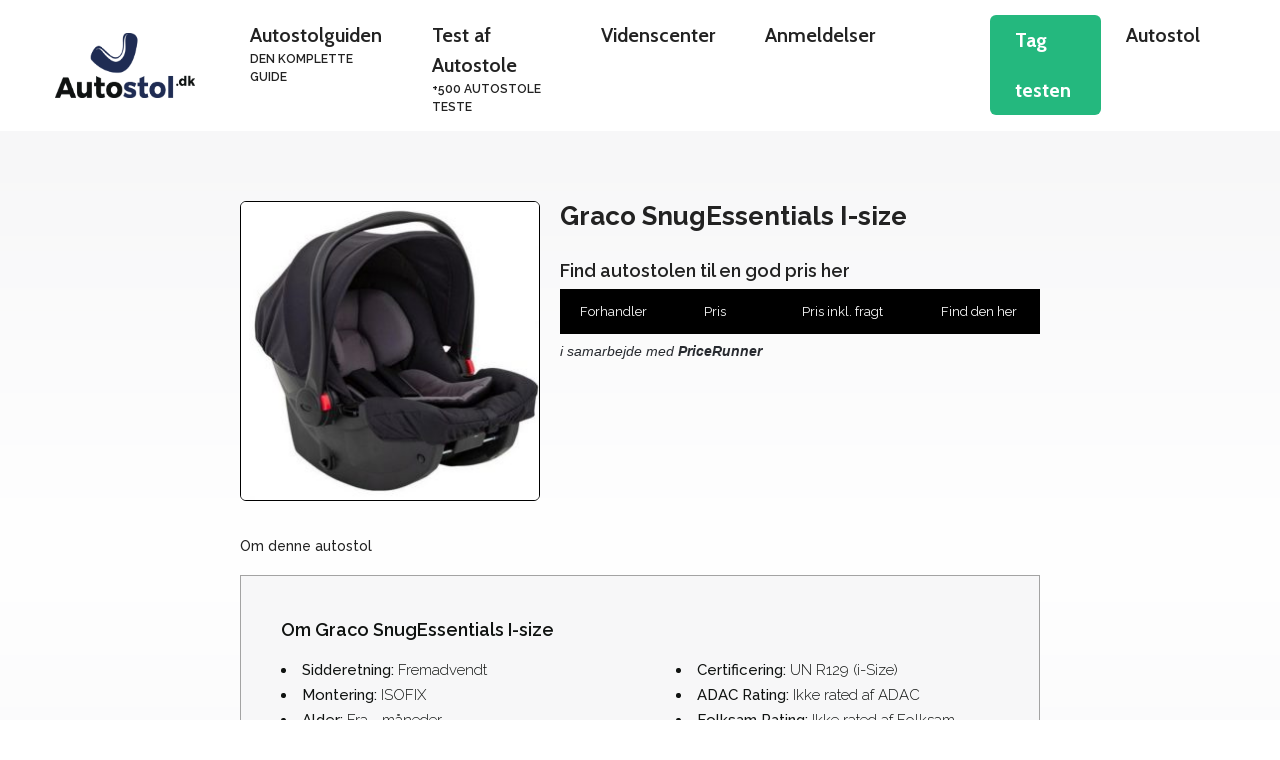

--- FILE ---
content_type: text/html; charset=UTF-8
request_url: https://autostol.dk/autostol/graco-snugessentials-i-size/
body_size: 10391
content:
<!DOCTYPE html>
<html lang="da-DK" prefix="og: https://ogp.me/ns#">
<head>
	<meta charset="UTF-8">
		<style>img:is([sizes="auto" i], [sizes^="auto," i]) { contain-intrinsic-size: 3000px 1500px }</style>
	   <link rel="preconnect" href="https://fonts.googleapis.com">
   <link rel="preconnect" href="https://fonts.gstatic.com" crossorigin>
   
   <meta name="viewport" content="width=device-width, initial-scale=1">
<!-- Søgemaskine-optimering af Rank Math - https://rankmath.com/ -->
<title>Graco SnugEssentials I-size - Autostol.dk</title><link rel="preload" data-rocket-preload as="style" href="https://fonts.googleapis.com/css?family=Open%20Sans%3A300%2C300italic%2Cregular%2Citalic%2C600%2C600italic%2C700%2C700italic%2C800%2C800italic%7CFrank%20Ruhl%20Libre%3A300%2Cregular%2C500%2C700%2C900%7CRaleway%3A100%2C200%2C300%2Cregular%2C500%2C600%2C700%2Citalic%7CCabin%3Aregular%2C500%2C600%2C700%2Citalic%2C500italic%2C600italic%2C700italic&#038;display=swap" /><link rel="stylesheet" href="https://fonts.googleapis.com/css?family=Open%20Sans%3A300%2C300italic%2Cregular%2Citalic%2C600%2C600italic%2C700%2C700italic%2C800%2C800italic%7CFrank%20Ruhl%20Libre%3A300%2Cregular%2C500%2C700%2C900%7CRaleway%3A100%2C200%2C300%2Cregular%2C500%2C600%2C700%2Citalic%7CCabin%3Aregular%2C500%2C600%2C700%2Citalic%2C500italic%2C600italic%2C700italic&#038;display=swap" media="print" onload="this.media='all'" /><noscript><link rel="stylesheet" href="https://fonts.googleapis.com/css?family=Open%20Sans%3A300%2C300italic%2Cregular%2Citalic%2C600%2C600italic%2C700%2C700italic%2C800%2C800italic%7CFrank%20Ruhl%20Libre%3A300%2Cregular%2C500%2C700%2C900%7CRaleway%3A100%2C200%2C300%2Cregular%2C500%2C600%2C700%2Citalic%7CCabin%3Aregular%2C500%2C600%2C700%2Citalic%2C500italic%2C600italic%2C700italic&#038;display=swap" /></noscript><link rel="preload" data-rocket-preload as="style" href="https://fonts.googleapis.com/css2?family=Raleway:ital,wght@0,100;0,300;0,400;0,600;0,700;1,400&#038;display=swap" /><link rel="stylesheet" href="https://fonts.googleapis.com/css2?family=Raleway:ital,wght@0,100;0,300;0,400;0,600;0,700;1,400&#038;display=swap" media="print" onload="this.media='all'" /><noscript><link rel="stylesheet" href="https://fonts.googleapis.com/css2?family=Raleway:ital,wght@0,100;0,300;0,400;0,600;0,700;1,400&#038;display=swap" /></noscript>
<meta name="robots" content="index, follow, max-snippet:-1, max-video-preview:-1, max-image-preview:large"/>
<link rel="canonical" href="https://autostol.dk/autostol/graco-snugessentials-i-size/" />
<meta property="og:locale" content="da_DK" />
<meta property="og:type" content="article" />
<meta property="og:title" content="Graco SnugEssentials I-size - Autostol.dk" />
<meta property="og:url" content="https://autostol.dk/autostol/graco-snugessentials-i-size/" />
<meta property="og:site_name" content="Autostol.dk" />
<meta property="og:updated_time" content="2022-09-20T09:34:50+02:00" />
<meta property="og:image" content="https://autostol.dk/wp-content/uploads/2022/09/Graco-SnugEssentials-I-size.jpg" />
<meta property="og:image:secure_url" content="https://autostol.dk/wp-content/uploads/2022/09/Graco-SnugEssentials-I-size.jpg" />
<meta property="og:image:width" content="512" />
<meta property="og:image:height" content="512" />
<meta property="og:image:alt" content="Graco SnugEssentials I-size" />
<meta property="og:image:type" content="image/jpeg" />
<meta name="twitter:card" content="summary_large_image" />
<meta name="twitter:title" content="Graco SnugEssentials I-size - Autostol.dk" />
<meta name="twitter:image" content="https://autostol.dk/wp-content/uploads/2022/09/Graco-SnugEssentials-I-size.jpg" />
<script type="application/ld+json" class="rank-math-schema">{"@context":"https://schema.org","@graph":[{"@type":"BreadcrumbList","@id":"https://autostol.dk/autostol/graco-snugessentials-i-size/#breadcrumb","itemListElement":[{"@type":"ListItem","position":"1","item":{"@id":"https://autostol.dk","name":"Hjem"}},{"@type":"ListItem","position":"2","item":{"@id":"https://autostol.dk/autostol/graco-snugessentials-i-size/","name":"Graco SnugEssentials I-size"}}]}]}</script>
<!-- /Rank Math WordPress SEO plugin -->

<link rel='dns-prefetch' href='//use.fontawesome.com' />
<link href='https://fonts.gstatic.com' crossorigin rel='preconnect' />
<link href='https://fonts.googleapis.com' crossorigin rel='preconnect' />
<link rel="alternate" type="application/rss+xml" title="Autostol.dk &raquo; Feed" href="https://autostol.dk/feed/" />
<link rel="alternate" type="application/rss+xml" title="Autostol.dk &raquo;-kommentar-feed" href="https://autostol.dk/comments/feed/" />
<style id='wp-emoji-styles-inline-css'>

	img.wp-smiley, img.emoji {
		display: inline !important;
		border: none !important;
		box-shadow: none !important;
		height: 1em !important;
		width: 1em !important;
		margin: 0 0.07em !important;
		vertical-align: -0.1em !important;
		background: none !important;
		padding: 0 !important;
	}
</style>
<link rel='stylesheet' id='wp-block-library-css' href='https://autostol.dk/wp-includes/css/dist/block-library/style.min.css?ver=6.8.3' media='all' />
<style id='classic-theme-styles-inline-css'>
/*! This file is auto-generated */
.wp-block-button__link{color:#fff;background-color:#32373c;border-radius:9999px;box-shadow:none;text-decoration:none;padding:calc(.667em + 2px) calc(1.333em + 2px);font-size:1.125em}.wp-block-file__button{background:#32373c;color:#fff;text-decoration:none}
</style>
<link rel='stylesheet' id='ultimate_blocks-cgb-style-css-css' href='https://autostol.dk/wp-content/plugins/ultimate-blocks/dist/blocks.style.build.css?ver=3.4.1' media='all' />
<style id='font-awesome-svg-styles-default-inline-css'>
.svg-inline--fa {
  display: inline-block;
  height: 1em;
  overflow: visible;
  vertical-align: -.125em;
}
</style>
<link rel='stylesheet' id='font-awesome-svg-styles-css' href='https://autostol.dk/wp-content/uploads/font-awesome/v6.1.2/css/svg-with-js.css' media='all' />
<style id='font-awesome-svg-styles-inline-css'>
   .wp-block-font-awesome-icon svg::before,
   .wp-rich-text-font-awesome-icon svg::before {content: unset;}
</style>
<style id='global-styles-inline-css'>
:root{--wp--preset--aspect-ratio--square: 1;--wp--preset--aspect-ratio--4-3: 4/3;--wp--preset--aspect-ratio--3-4: 3/4;--wp--preset--aspect-ratio--3-2: 3/2;--wp--preset--aspect-ratio--2-3: 2/3;--wp--preset--aspect-ratio--16-9: 16/9;--wp--preset--aspect-ratio--9-16: 9/16;--wp--preset--color--black: #000000;--wp--preset--color--cyan-bluish-gray: #abb8c3;--wp--preset--color--white: #ffffff;--wp--preset--color--pale-pink: #f78da7;--wp--preset--color--vivid-red: #cf2e2e;--wp--preset--color--luminous-vivid-orange: #ff6900;--wp--preset--color--luminous-vivid-amber: #fcb900;--wp--preset--color--light-green-cyan: #7bdcb5;--wp--preset--color--vivid-green-cyan: #00d084;--wp--preset--color--pale-cyan-blue: #8ed1fc;--wp--preset--color--vivid-cyan-blue: #0693e3;--wp--preset--color--vivid-purple: #9b51e0;--wp--preset--color--contrast: var(--contrast);--wp--preset--color--contrast-2: var(--contrast-2);--wp--preset--color--contrast-3: var(--contrast-3);--wp--preset--color--base: var(--base);--wp--preset--color--base-2: var(--base-2);--wp--preset--color--base-3: var(--base-3);--wp--preset--color--accent: var(--accent);--wp--preset--color--global-color-8: var(--global-color-8);--wp--preset--gradient--vivid-cyan-blue-to-vivid-purple: linear-gradient(135deg,rgba(6,147,227,1) 0%,rgb(155,81,224) 100%);--wp--preset--gradient--light-green-cyan-to-vivid-green-cyan: linear-gradient(135deg,rgb(122,220,180) 0%,rgb(0,208,130) 100%);--wp--preset--gradient--luminous-vivid-amber-to-luminous-vivid-orange: linear-gradient(135deg,rgba(252,185,0,1) 0%,rgba(255,105,0,1) 100%);--wp--preset--gradient--luminous-vivid-orange-to-vivid-red: linear-gradient(135deg,rgba(255,105,0,1) 0%,rgb(207,46,46) 100%);--wp--preset--gradient--very-light-gray-to-cyan-bluish-gray: linear-gradient(135deg,rgb(238,238,238) 0%,rgb(169,184,195) 100%);--wp--preset--gradient--cool-to-warm-spectrum: linear-gradient(135deg,rgb(74,234,220) 0%,rgb(151,120,209) 20%,rgb(207,42,186) 40%,rgb(238,44,130) 60%,rgb(251,105,98) 80%,rgb(254,248,76) 100%);--wp--preset--gradient--blush-light-purple: linear-gradient(135deg,rgb(255,206,236) 0%,rgb(152,150,240) 100%);--wp--preset--gradient--blush-bordeaux: linear-gradient(135deg,rgb(254,205,165) 0%,rgb(254,45,45) 50%,rgb(107,0,62) 100%);--wp--preset--gradient--luminous-dusk: linear-gradient(135deg,rgb(255,203,112) 0%,rgb(199,81,192) 50%,rgb(65,88,208) 100%);--wp--preset--gradient--pale-ocean: linear-gradient(135deg,rgb(255,245,203) 0%,rgb(182,227,212) 50%,rgb(51,167,181) 100%);--wp--preset--gradient--electric-grass: linear-gradient(135deg,rgb(202,248,128) 0%,rgb(113,206,126) 100%);--wp--preset--gradient--midnight: linear-gradient(135deg,rgb(2,3,129) 0%,rgb(40,116,252) 100%);--wp--preset--font-size--small: 13px;--wp--preset--font-size--medium: 20px;--wp--preset--font-size--large: 36px;--wp--preset--font-size--x-large: 42px;--wp--preset--spacing--20: 0.44rem;--wp--preset--spacing--30: 0.67rem;--wp--preset--spacing--40: 1rem;--wp--preset--spacing--50: 1.5rem;--wp--preset--spacing--60: 2.25rem;--wp--preset--spacing--70: 3.38rem;--wp--preset--spacing--80: 5.06rem;--wp--preset--shadow--natural: 6px 6px 9px rgba(0, 0, 0, 0.2);--wp--preset--shadow--deep: 12px 12px 50px rgba(0, 0, 0, 0.4);--wp--preset--shadow--sharp: 6px 6px 0px rgba(0, 0, 0, 0.2);--wp--preset--shadow--outlined: 6px 6px 0px -3px rgba(255, 255, 255, 1), 6px 6px rgba(0, 0, 0, 1);--wp--preset--shadow--crisp: 6px 6px 0px rgba(0, 0, 0, 1);}:where(.is-layout-flex){gap: 0.5em;}:where(.is-layout-grid){gap: 0.5em;}body .is-layout-flex{display: flex;}.is-layout-flex{flex-wrap: wrap;align-items: center;}.is-layout-flex > :is(*, div){margin: 0;}body .is-layout-grid{display: grid;}.is-layout-grid > :is(*, div){margin: 0;}:where(.wp-block-columns.is-layout-flex){gap: 2em;}:where(.wp-block-columns.is-layout-grid){gap: 2em;}:where(.wp-block-post-template.is-layout-flex){gap: 1.25em;}:where(.wp-block-post-template.is-layout-grid){gap: 1.25em;}.has-black-color{color: var(--wp--preset--color--black) !important;}.has-cyan-bluish-gray-color{color: var(--wp--preset--color--cyan-bluish-gray) !important;}.has-white-color{color: var(--wp--preset--color--white) !important;}.has-pale-pink-color{color: var(--wp--preset--color--pale-pink) !important;}.has-vivid-red-color{color: var(--wp--preset--color--vivid-red) !important;}.has-luminous-vivid-orange-color{color: var(--wp--preset--color--luminous-vivid-orange) !important;}.has-luminous-vivid-amber-color{color: var(--wp--preset--color--luminous-vivid-amber) !important;}.has-light-green-cyan-color{color: var(--wp--preset--color--light-green-cyan) !important;}.has-vivid-green-cyan-color{color: var(--wp--preset--color--vivid-green-cyan) !important;}.has-pale-cyan-blue-color{color: var(--wp--preset--color--pale-cyan-blue) !important;}.has-vivid-cyan-blue-color{color: var(--wp--preset--color--vivid-cyan-blue) !important;}.has-vivid-purple-color{color: var(--wp--preset--color--vivid-purple) !important;}.has-black-background-color{background-color: var(--wp--preset--color--black) !important;}.has-cyan-bluish-gray-background-color{background-color: var(--wp--preset--color--cyan-bluish-gray) !important;}.has-white-background-color{background-color: var(--wp--preset--color--white) !important;}.has-pale-pink-background-color{background-color: var(--wp--preset--color--pale-pink) !important;}.has-vivid-red-background-color{background-color: var(--wp--preset--color--vivid-red) !important;}.has-luminous-vivid-orange-background-color{background-color: var(--wp--preset--color--luminous-vivid-orange) !important;}.has-luminous-vivid-amber-background-color{background-color: var(--wp--preset--color--luminous-vivid-amber) !important;}.has-light-green-cyan-background-color{background-color: var(--wp--preset--color--light-green-cyan) !important;}.has-vivid-green-cyan-background-color{background-color: var(--wp--preset--color--vivid-green-cyan) !important;}.has-pale-cyan-blue-background-color{background-color: var(--wp--preset--color--pale-cyan-blue) !important;}.has-vivid-cyan-blue-background-color{background-color: var(--wp--preset--color--vivid-cyan-blue) !important;}.has-vivid-purple-background-color{background-color: var(--wp--preset--color--vivid-purple) !important;}.has-black-border-color{border-color: var(--wp--preset--color--black) !important;}.has-cyan-bluish-gray-border-color{border-color: var(--wp--preset--color--cyan-bluish-gray) !important;}.has-white-border-color{border-color: var(--wp--preset--color--white) !important;}.has-pale-pink-border-color{border-color: var(--wp--preset--color--pale-pink) !important;}.has-vivid-red-border-color{border-color: var(--wp--preset--color--vivid-red) !important;}.has-luminous-vivid-orange-border-color{border-color: var(--wp--preset--color--luminous-vivid-orange) !important;}.has-luminous-vivid-amber-border-color{border-color: var(--wp--preset--color--luminous-vivid-amber) !important;}.has-light-green-cyan-border-color{border-color: var(--wp--preset--color--light-green-cyan) !important;}.has-vivid-green-cyan-border-color{border-color: var(--wp--preset--color--vivid-green-cyan) !important;}.has-pale-cyan-blue-border-color{border-color: var(--wp--preset--color--pale-cyan-blue) !important;}.has-vivid-cyan-blue-border-color{border-color: var(--wp--preset--color--vivid-cyan-blue) !important;}.has-vivid-purple-border-color{border-color: var(--wp--preset--color--vivid-purple) !important;}.has-vivid-cyan-blue-to-vivid-purple-gradient-background{background: var(--wp--preset--gradient--vivid-cyan-blue-to-vivid-purple) !important;}.has-light-green-cyan-to-vivid-green-cyan-gradient-background{background: var(--wp--preset--gradient--light-green-cyan-to-vivid-green-cyan) !important;}.has-luminous-vivid-amber-to-luminous-vivid-orange-gradient-background{background: var(--wp--preset--gradient--luminous-vivid-amber-to-luminous-vivid-orange) !important;}.has-luminous-vivid-orange-to-vivid-red-gradient-background{background: var(--wp--preset--gradient--luminous-vivid-orange-to-vivid-red) !important;}.has-very-light-gray-to-cyan-bluish-gray-gradient-background{background: var(--wp--preset--gradient--very-light-gray-to-cyan-bluish-gray) !important;}.has-cool-to-warm-spectrum-gradient-background{background: var(--wp--preset--gradient--cool-to-warm-spectrum) !important;}.has-blush-light-purple-gradient-background{background: var(--wp--preset--gradient--blush-light-purple) !important;}.has-blush-bordeaux-gradient-background{background: var(--wp--preset--gradient--blush-bordeaux) !important;}.has-luminous-dusk-gradient-background{background: var(--wp--preset--gradient--luminous-dusk) !important;}.has-pale-ocean-gradient-background{background: var(--wp--preset--gradient--pale-ocean) !important;}.has-electric-grass-gradient-background{background: var(--wp--preset--gradient--electric-grass) !important;}.has-midnight-gradient-background{background: var(--wp--preset--gradient--midnight) !important;}.has-small-font-size{font-size: var(--wp--preset--font-size--small) !important;}.has-medium-font-size{font-size: var(--wp--preset--font-size--medium) !important;}.has-large-font-size{font-size: var(--wp--preset--font-size--large) !important;}.has-x-large-font-size{font-size: var(--wp--preset--font-size--x-large) !important;}
:where(.wp-block-post-template.is-layout-flex){gap: 1.25em;}:where(.wp-block-post-template.is-layout-grid){gap: 1.25em;}
:where(.wp-block-columns.is-layout-flex){gap: 2em;}:where(.wp-block-columns.is-layout-grid){gap: 2em;}
:root :where(.wp-block-pullquote){font-size: 1.5em;line-height: 1.6;}
</style>

<link rel='stylesheet' id='ub-extension-style-css-css' href='https://autostol.dk/wp-content/plugins/ultimate-blocks/src/extensions/style.css?ver=6.8.3' media='all' />
<link rel='stylesheet' id='dashicons-css' href='https://autostol.dk/wp-includes/css/dashicons.min.css?ver=6.8.3' media='all' />
<link rel='stylesheet' id='generate-widget-areas-css' href='https://autostol.dk/wp-content/themes/generatepress/assets/css/components/widget-areas.min.css?ver=3.6.1' media='all' />
<link rel='stylesheet' id='generate-style-css' href='https://autostol.dk/wp-content/themes/generatepress/assets/css/main.min.css?ver=3.6.1' media='all' />
<style id='generate-style-inline-css'>
.is-right-sidebar{width:30%;}.is-left-sidebar{width:30%;}.site-content .content-area{width:100%;}@media (max-width: 768px){.main-navigation .menu-toggle,.sidebar-nav-mobile:not(#sticky-placeholder){display:block;}.main-navigation ul,.gen-sidebar-nav,.main-navigation:not(.slideout-navigation):not(.toggled) .main-nav > ul,.has-inline-mobile-toggle #site-navigation .inside-navigation > *:not(.navigation-search):not(.main-nav){display:none;}.nav-align-right .inside-navigation,.nav-align-center .inside-navigation{justify-content:space-between;}}
.dynamic-author-image-rounded{border-radius:100%;}.dynamic-featured-image, .dynamic-author-image{vertical-align:middle;}.one-container.blog .dynamic-content-template:not(:last-child), .one-container.archive .dynamic-content-template:not(:last-child){padding-bottom:0px;}.dynamic-entry-excerpt > p:last-child{margin-bottom:0px;}
</style>

<link rel='stylesheet' id='font-awesome-official-css' href='https://use.fontawesome.com/releases/v6.1.2/css/all.css' media='all' integrity="sha384-fZCoUih8XsaUZnNDOiLqnby1tMJ0sE7oBbNk2Xxf5x8Z4SvNQ9j83vFMa/erbVrV" crossorigin="anonymous" />
<link rel='stylesheet' id='generatepress-dynamic-css' href='https://autostol.dk/wp-content/uploads/generatepress/style.min.css?ver=1764881160' media='all' />
<link rel='stylesheet' id='generate-child-css' href='https://autostol.dk/wp-content/themes/autostol/style.css?ver=1717090025' media='all' />
<style id='generateblocks-inline-css'>
.gb-container .wp-block-image img{vertical-align:middle;}.gb-container .gb-shape{position:absolute;overflow:hidden;pointer-events:none;line-height:0;}.gb-container .gb-shape svg{fill:currentColor;}.gb-container-85529cf0{background-color:var(--base-3);color:var(--base-3);}.gb-container-85529cf0 > .gb-inside-container{padding-top:40px;padding-bottom:10px;max-width:1200px;margin-left:auto;margin-right:auto;}.gb-grid-wrapper > .gb-grid-column-85529cf0 > .gb-container{display:flex;flex-direction:column;height:100%;}.gb-container-4ce86e0d{background-color:#24b87f;}.gb-container-4ce86e0d > .gb-inside-container{max-width:1200px;margin-left:auto;margin-right:auto;}.gb-grid-wrapper > .gb-grid-column-4ce86e0d > .gb-container{display:flex;flex-direction:column;height:100%;}.gb-button-wrapper{display:flex;flex-wrap:wrap;align-items:flex-start;justify-content:flex-start;clear:both;}.gb-button{text-decoration:none;}.gb-icon svg{fill:currentColor;}.gb-button-wrapper a.gb-button-93efd367, .gb-button-wrapper a.gb-button-93efd367:visited{font-family:Open Sans, sans-serif;font-size:15px;letter-spacing:0.02em;font-weight:700;text-transform:uppercase;padding:15px 20px;background-color:var(u002du002dbase-3);color:#24b87f;display:inline-flex;align-items:center;justify-content:center;text-align:center;}.gb-button-wrapper a.gb-button-93efd367:hover, .gb-button-wrapper a.gb-button-93efd367:active, .gb-button-wrapper a.gb-button-93efd367:focus{background-color:#dcd1d1;color:#071e55;}@media (max-width: 1024px) {.gb-container-85529cf0 > .gb-inside-container{padding:120px 60px;}}@media (max-width: 767px) {.gb-container-85529cf0 > .gb-inside-container{padding:100px 40px;}}
</style>
<link rel='stylesheet' id='generate-blog-images-css' href='https://autostol.dk/wp-content/plugins/gp-premium/blog/functions/css/featured-images.min.css?ver=2.5.5' media='all' />
<link rel='stylesheet' id='generate-offside-css' href='https://autostol.dk/wp-content/plugins/gp-premium/menu-plus/functions/css/offside.min.css?ver=2.5.5' media='all' />
<style id='generate-offside-inline-css'>
:root{--gp-slideout-width:265px;}.slideout-navigation.main-navigation{background-color:var(--base-3);}.slideout-navigation.main-navigation .main-nav ul li a{color:var(--contrast);}.slideout-navigation.main-navigation .main-nav ul li:not([class*="current-menu-"]):hover > a, .slideout-navigation.main-navigation .main-nav ul li:not([class*="current-menu-"]):focus > a, .slideout-navigation.main-navigation .main-nav ul li.sfHover:not([class*="current-menu-"]) > a{color:var(--contrast-2);background-color:var(--base-2);}.slideout-navigation.main-navigation .main-nav ul li[class*="current-menu-"] > a{color:var(--contrast);background-color:var(--base-3);}.slideout-navigation, .slideout-navigation a{color:var(--contrast);}.slideout-navigation button.slideout-exit{color:var(--contrast);padding-left:16px;padding-right:16px;}.slide-opened nav.toggled .menu-toggle:before{display:none;}@media (max-width: 768px){.menu-bar-item.slideout-toggle{display:none;}}
</style>
<link rel='stylesheet' id='font-awesome-official-v4shim-css' href='https://use.fontawesome.com/releases/v6.1.2/css/v4-shims.css' media='all' integrity="sha384-iW7MVRJO9Fj06GFbRcMqdZBcVQhjBWlVXUjtY7XCppA+DZUoHBQ7B8VB+EjXUkPV" crossorigin="anonymous" />
<link rel="https://api.w.org/" href="https://autostol.dk/wp-json/" /><link rel="EditURI" type="application/rsd+xml" title="RSD" href="https://autostol.dk/xmlrpc.php?rsd" />
<meta name="generator" content="WordPress 6.8.3" />
<link rel='shortlink' href='https://autostol.dk/?p=12069' />
<link rel="alternate" title="oEmbed (JSON)" type="application/json+oembed" href="https://autostol.dk/wp-json/oembed/1.0/embed?url=https%3A%2F%2Fautostol.dk%2Fautostol%2Fgraco-snugessentials-i-size%2F" />
<link rel="alternate" title="oEmbed (XML)" type="text/xml+oembed" href="https://autostol.dk/wp-json/oembed/1.0/embed?url=https%3A%2F%2Fautostol.dk%2Fautostol%2Fgraco-snugessentials-i-size%2F&#038;format=xml" />
<script async src="https://pagead2.googlesyndication.com/pagead/js/adsbygoogle.js?client=ca-pub-5869360472028524"
     crossorigin="anonymous"></script>

<meta name="getlinko-verify-code" content="getlinko-verify-d100c85432a56b9b4727c7f930d01b72244cf5bc"/>
<script async src="https://pagead2.googlesyndication.com/pagead/js/adsbygoogle.js?client=ca-pub-2442246009672713"
     crossorigin="anonymous"></script>
<link rel="icon" href="https://autostol.dk/wp-content/uploads/2022/08/cropped-favicon-32x32.png" sizes="32x32" />
<link rel="icon" href="https://autostol.dk/wp-content/uploads/2022/08/cropped-favicon-192x192.png" sizes="192x192" />
<link rel="apple-touch-icon" href="https://autostol.dk/wp-content/uploads/2022/08/cropped-favicon-180x180.png" />
<meta name="msapplication-TileImage" content="https://autostol.dk/wp-content/uploads/2022/08/cropped-favicon-270x270.png" />
		<style id="wp-custom-css">
			ADDITIONAL CSS
/* makes featured article section full width */
.generate-columns-container .featured-column {
	width: 100%;
}

/* blockquote style */
blockquote {
  font-size: 22px;
  color: #666666;
  border-left: 2px solid #745acc;
  margin: 40px;
  padding: 0px 20px 0px 30px;
}

/* blockquote space below quote */
blockquote p {
  margin-bottom: 5px;
}

/* blockquote name text */
cite {
  font-size: 19px;
}
 /* End GeneratePress Site CSS */

.entry-title {
	text-align: center;
}		</style>
		</head>

<body class="wp-singular carseat-template-default single single-carseat postid-12069 wp-custom-logo wp-embed-responsive wp-theme-generatepress wp-child-theme-autostol post-image-above-header post-image-aligned-center slideout-enabled slideout-mobile sticky-menu-fade no-sidebar nav-below-header separate-containers header-aligned-left dropdown-hover featured-image-active" itemtype="https://schema.org/Blog" itemscope>
	<a class="screen-reader-text skip-link" href="#content" title="Hop til indhold">Hop til indhold</a>		<header class="site-header grid-container" id="masthead" aria-label="Site"  itemtype="https://schema.org/WPHeader" itemscope>
			<div data-rocket-location-hash="add58100538f8d324858fd66406c0a8a" class="inside-header">
				<div data-rocket-location-hash="7fc2137eb3c5f5924a68bbb540616a2a" class="site-logo">
					<a href="https://autostol.dk/" rel="home">
						<img  class="header-image is-logo-image" alt="Autostol.dk" src="https://autostol.dk/wp-content/uploads/2022/08/cropped-autostol_RGB.png" width="1691" height="731" />
					</a>
				</div>   <nav class="as-main-menu">
      <label data-nav="site-navigation" class="menu-toggle mobile-menu-toggle" aria-controls="primary-menu" aria-expanded="false" for="mobileMenuChecker">
         <span class="gp-icon icon-menu-bars">
            <svg viewBox="0 0 512 512" aria-hidden="true" xmlns="http://www.w3.org/2000/svg" width="1em" height="1em"><path d="M0 96c0-13.255 10.745-24 24-24h464c13.255 0 24 10.745 24 24s-10.745 24-24 24H24c-13.255 0-24-10.745-24-24zm0 160c0-13.255 10.745-24 24-24h464c13.255 0 24 10.745 24 24s-10.745 24-24 24H24c-13.255 0-24-10.745-24-24zm0 160c0-13.255 10.745-24 24-24h464c13.255 0 24 10.745 24 24s-10.745 24-24 24H24c-13.255 0-24-10.745-24-24z" /></svg><svg viewBox="0 0 512 512" aria-hidden="true" xmlns="http://www.w3.org/2000/svg" width="1em" height="1em"><path d="M71.029 71.029c9.373-9.372 24.569-9.372 33.942 0L256 222.059l151.029-151.03c9.373-9.372 24.569-9.372 33.942 0 9.372 9.373 9.372 24.569 0 33.942L289.941 256l151.03 151.029c9.372 9.373 9.372 24.569 0 33.942-9.373 9.372-24.569 9.372-33.942 0L256 289.941l-151.029 151.03c-9.373 9.372-24.569 9.372-33.942 0-9.372-9.373-9.372-24.569 0-33.942L222.059 256 71.029 104.971c-9.372-9.373-9.372-24.569 0-33.942z" /></svg>
         </span>
         <span class="screen-reader-text">Menu</span>
      </label>
      <div class="desktop-menu">
         <ul>
                           <li class="">
                  <a href="https://autostol.dk/guide-til-valg-af-autostol/">
                     <span>Autostolguiden</span>
                     <span class="menu-item-desc">Den komplette guide</span>
                  </a>
               </li>
                              <li class="">
                  <a href="https://autostol.dk/autostol-test/">
                     <span>Test af Autostole</span>
                     <span class="menu-item-desc">+500 autostole teste</span>
                  </a>
               </li>
                              <li class="">
                  <a href="https://autostol.dk/kategori/artikler/">
                     <span>Videnscenter</span>
                     <span class="menu-item-desc"></span>
                  </a>
               </li>
                              <li class="">
                  <a href="https://autostol.dk/kategori/anmeldelser/">
                     <span>Anmeldelser</span>
                     <span class="menu-item-desc"></span>
                  </a>
               </li>
                              <li class="topmenu-cta-btn">
                  <a href="https://autostol.dk/guide-til-valg-af-autostol/">
                     <span>Tag testen</span>
                     <span class="menu-item-desc"></span>
                  </a>
               </li>
                              <li class="">
                  <a href="https://autostol.dk/carseatcategory/autostol/">
                     <span>Autostol</span>
                     <span class="menu-item-desc"></span>
                  </a>
               </li>
                        </ul>
      </div>
      
      <input type="checkbox" id="mobileMenuChecker" class="hidden" />
      <div class="mobile-menu" id="mobileMenu">
         <ul>
                           <li class="">
                  <a href="https://autostol.dk/guide-til-valg-af-autostol/">
                     <span>Autostolguiden</span>
                     <span class="menu-item-desc">Den komplette guide</span>
                  </a>
               </li>
                              <li class="">
                  <a href="https://autostol.dk/autostol-test/">
                     <span>Test af Autostole</span>
                     <span class="menu-item-desc">+500 autostole teste</span>
                  </a>
               </li>
                              <li class="">
                  <a href="https://autostol.dk/kategori/artikler/">
                     <span>Videnscenter</span>
                     <span class="menu-item-desc"></span>
                  </a>
               </li>
                              <li class="">
                  <a href="https://autostol.dk/kategori/anmeldelser/">
                     <span></span>
                     <span class="menu-item-desc"></span>
                  </a>
               </li>
                              <li class="topmenu-cta-btn">
                  <a href="https://autostol.dk/guide-til-valg-af-autostol/">
                     <span>Tag testen</span>
                     <span class="menu-item-desc"></span>
                  </a>
               </li>
                              <li class="">
                  <a href="https://autostol.dk/carseatcategory/autostol/">
                     <span></span>
                     <span class="menu-item-desc"></span>
                  </a>
               </li>
                        </ul>
         
      </div>
   </nav>
   			</div>
		</header>
		
	<div data-rocket-location-hash="1f3bde2dfa6219b2a3b15585b577efdf" class="site grid-container container hfeed carseat-wrapper" id="page">
				<div data-rocket-location-hash="81d953142d21eae6d4f639a4248f89e1" class="site-content" id="content">
			<div data-rocket-location-hash="ca39ffe291ed60ce6e92b62f7670bab7" class="carseat-info">
   <div class="carseat-header">
      <img width="300" height="300" src="https://autostol.dk/wp-content/uploads/2022/09/Graco-SnugEssentials-I-size-300x300.jpg" class="carseat-image wp-post-image" alt="" decoding="async" fetchpriority="high" srcset="https://autostol.dk/wp-content/uploads/2022/09/Graco-SnugEssentials-I-size-300x300.jpg 300w, https://autostol.dk/wp-content/uploads/2022/09/Graco-SnugEssentials-I-size-150x150.jpg 150w, https://autostol.dk/wp-content/uploads/2022/09/Graco-SnugEssentials-I-size-110x110.jpg 110w, https://autostol.dk/wp-content/uploads/2022/09/Graco-SnugEssentials-I-size.jpg 512w" sizes="(max-width: 300px) 100vw, 300px" />      <div>
                  <div class="carseat-info-top">
                        <h1>Graco SnugEssentials I-size</h1>
         </div>
                     <div class="pricerunner-table">
               <span class="pr-table-headline">Find autostolen til en god pris her</span>
               <div class="pr-table-column-headers">
                  <div>Forhandler</div>
                  <div>Pris</div>
                  <div>Pris inkl. fragt</div>
                  <div>Find den her</div>
               </div>
               <div id="pr-product-widget-a78a7d90" style="display: block; width: 100%"></div>
               <script type="text/javascript" src="https://api.pricerunner.com/publisher-widgets/dk/product.js?onlyInStock=true&offerOrigin=ALL&offerLimit=3&productId=5275139&showLogos=false&partnerId=adrunner_dk_autostol&primaryTextColor=%23000000&primaryBorderWidth=0&primaryBoxShadow=false&priceBoxShadow=false&primaryFont=false&showRating=false&showImages=false&showProductName=false&widgetId=pr-product-widget-a78a7d90" async></script>
               <div style="display: inline-block">
                  <p style="font: 14px Lato, Helvetica, sans-serif; font-style: italic; color: #282b30;">i samarbejde med <span style="font-weight:bold">PriceRunner</span></p>
               </div>
            </div>
                  </div>
   </div>
   
   <div class="carseat-description">
      <p class="carseat-desc-headline">Om denne autostol</p>
         </div>
      <div class="carseat-properties">
      <span class="carseat-properties-headline">Om Graco SnugEssentials I-size</span>
      <ul>
         <li>Sidderetning: <span>Fremadvendt</span></li>
         <li>Montering: <span>ISOFIX</span></li>
         <li>Alder: <span>Fra  -  måneder</span></li>
         <li>Vægt: <span>Fra  kg. til  kg.</span></li>
         <li>Højde: <span>Fra  cm. til  cm.</span></li>
         <li>Sædets bredde: <span> cm.</span></li>
         <li>Sædets dybde: <span> cm.</span></li>
         <li>Sædets højde: <span> -  cm.</span></li>
      </ul>
      
      <ul>
         <li>Certificering: <span>UN R129 (i-Size)</span></li>
         <li>ADAC Rating: <span>Ikke rated af ADAC</span></li>
         <li>Folksam Rating: <span>Ikke rated af Folksam</span></li>
         <li>PlusTest: <span>Nej</span></li>
      </ul>
   </div>
</div>

	</div>
</div>

<div data-rocket-location-hash="c796e2259636fabcf43ac3e883a82466" class="gb-container gb-container-4ce86e0d footer-cta"><div data-rocket-location-hash="46f5f89cb9fa4b96571357193807bfae" class="gb-inside-container">

<div data-rocket-location-hash="507359adcc024b487a7e1a93dd3eb6fd" class="wp-block-columns is-layout-flex wp-container-core-columns-is-layout-9d6595d7 wp-block-columns-is-layout-flex">
<div class="wp-block-column is-layout-flow wp-block-column-is-layout-flow" style="flex-basis:60%">
<h2 class="has-base-3-color has-text-color has-large-font-size wp-block-heading">Find den helt rigtige autostol</h2>



<p class="has-base-3-color has-text-color">Udfyld formularen i toppen af siden og se hvilke autostole,<br>vi anbefaler til netop dit barn!</p>


<div class="gb-button-wrapper gb-button-wrapper-b7275c32">

<a class="gb-button gb-button-93efd367 gb-button-text" href="https://autostol.dk/guide-til-valg-af-autostol/">FIND DEN RIGTIGE AUTOSTOL</a>

</div></div>



<div class="wp-block-column is-layout-flow wp-block-column-is-layout-flow" style="flex-basis:30%">
<figure class="wp-block-image size-full"><img loading="lazy" decoding="async" width="308" height="326" src="https://autostol.dk/wp-content/uploads/2022/10/BadgeBear.png" alt="" class="wp-image-13042" srcset="https://autostol.dk/wp-content/uploads/2022/10/BadgeBear.png 308w, https://autostol.dk/wp-content/uploads/2022/10/BadgeBear-283x300.png 283w, https://autostol.dk/wp-content/uploads/2022/10/BadgeBear-110x116.png 110w, https://autostol.dk/wp-content/uploads/2022/10/BadgeBear-52x55.png 52w" sizes="auto, (max-width: 308px) 100vw, 308px" /></figure>
</div>
</div>

</div></div>
<div data-rocket-location-hash="d065c3a325efb90dc818940edc951123" class="site-footer footer-bar-active footer-bar-align-right">
	<div data-rocket-location-hash="0bbccf95fcad242aae1f65c350b95547" class="gb-container gb-container-85529cf0"><div data-rocket-location-hash="00aa8a025fb6246793c7fc5ca90d409c" class="gb-inside-container">

<div class="wp-block-columns is-layout-flex wp-container-core-columns-is-layout-9d6595d7 wp-block-columns-is-layout-flex">
<div class="wp-block-column is-layout-flow wp-block-column-is-layout-flow"><div class="wp-block-image footer-logo">
<figure class="aligncenter size-medium is-resized"><img loading="lazy" decoding="async" src="https://autostol.dk/wp-content/uploads/2022/08/cropped-autostol_RGB-300x130.png" alt="" class="wp-image-10116" width="144" height="63" srcset="https://autostol.dk/wp-content/uploads/2022/08/cropped-autostol_RGB-300x130.png 300w, https://autostol.dk/wp-content/uploads/2022/08/cropped-autostol_RGB-1024x443.png 1024w, https://autostol.dk/wp-content/uploads/2022/08/cropped-autostol_RGB-768x332.png 768w, https://autostol.dk/wp-content/uploads/2022/08/cropped-autostol_RGB-1536x664.png 1536w, https://autostol.dk/wp-content/uploads/2022/08/cropped-autostol_RGB.png 1691w" sizes="auto, (max-width: 144px) 100vw, 144px" /></figure></div>


<p class="has-text-align-center has-contrast-color has-text-color"><br>Thorsen Online Consulting Aps<br>Hyldemorvej 31<br>9230 Svenstrup J<br><br><a href="/cdn-cgi/l/email-protection" class="__cf_email__" data-cfemail="2d604c5f466d5e594c4f444142464243424044034946">[email&#160;protected]</a></p>
</div>



<div class="wp-block-column footer-column-link-list is-layout-flow wp-block-column-is-layout-flow">
<h2 class="wp-block-heading has-text-align-center has-text-color" style="color:#182955;font-size:18px">Hurtige Genveje</h2>



<div style="height:10px" aria-hidden="true" class="wp-block-spacer"></div>



<p class="has-text-align-center has-text-color" style="color:#3b64d2"><a href="https://autostol.dk/om-autostole/">Om siden</a></p>



<p class="has-text-align-center has-text-color" style="color:#3b64d2"><a href="https://autostol.dk/kontakt/">Kontakt</a></p>



<p class="has-text-align-center has-contrast-color has-text-color"><a href="https://autostol.dk/kategori/advertorials/">Advertorials</a></p>



<p class="has-text-align-center has-text-color" style="color:#3b64d2"><a href="https://autostol.dk/cookiepolitik/">Cookiepolitik</a></p>



<p class="has-text-align-center has-text-color" style="color:#3b64d2"><a href="https://autostol.dk/privatlivspolitik/">Privatlivspolitik</a></p>
</div>



<div class="wp-block-column footer-column-link-list is-layout-flow wp-block-column-is-layout-flow">
<h2 class="wp-block-heading has-text-align-center has-text-color" style="color:#182955;font-size:18px">Bedste Autostol</h2>



<div style="height:10px" aria-hidden="true" class="wp-block-spacer"></div>



<p class="has-text-align-center has-text-color" style="color:#3b64d2"><a href="https://autostol.dk/bedste-autostol-til-nyfodte/">Bedste Autostol 0-13kg</a></p>



<p class="has-text-align-center has-text-color" style="color:#3b64d2"><a href="https://autostol.dk/bedste-autostol-9-18-kg/">Bedste Autostol 9-18kg</a></p>



<p class="has-text-align-center has-contrast-color has-text-color"><a href="https://autostol.dk/bedste-autostol-9-36-kg/">Bedste Autostol 9-36 kg</a></p>



<p class="has-text-align-center has-text-color" style="color:#3b64d2"><a href="https://autostol.dk/bedste-autostol-15-36-kg/">Bedste Autostol 15-36kg</a><br><br><strong><a href="https://autohuset-vestergaard.dk/nye-biler/volvo/ex60/">Volvo EX60</a></strong></p>



<p></p>
</div>
</div>



<div style="height:25px" aria-hidden="true" class="wp-block-spacer"></div>



<p class="has-text-align-center has-contrast-color has-text-color has-small-font-size">© 2025 Autostol.dk. Alle rettigheder forbeholdes.</p>

</div></div></div>

<a title="Scroll tilbage til toppen" aria-label="Scroll tilbage til toppen" rel="nofollow" href="#" class="generate-back-to-top" data-scroll-speed="400" data-start-scroll="300" role="button">
					<span class="gp-icon icon-arrow-up"><svg viewBox="0 0 330 512" aria-hidden="true" xmlns="http://www.w3.org/2000/svg" width="1em" height="1em" fill-rule="evenodd" clip-rule="evenodd" stroke-linejoin="round" stroke-miterlimit="1.414"><path d="M305.863 314.916c0 2.266-1.133 4.815-2.832 6.514l-14.157 14.163c-1.699 1.7-3.964 2.832-6.513 2.832-2.265 0-4.813-1.133-6.512-2.832L164.572 224.276 53.295 335.593c-1.699 1.7-4.247 2.832-6.512 2.832-2.265 0-4.814-1.133-6.513-2.832L26.113 321.43c-1.699-1.7-2.831-4.248-2.831-6.514s1.132-4.816 2.831-6.515L158.06 176.408c1.699-1.7 4.247-2.833 6.512-2.833 2.265 0 4.814 1.133 6.513 2.833L303.03 308.4c1.7 1.7 2.832 4.249 2.832 6.515z" fill-rule="nonzero" /></svg></span>
				</a>		<nav id="generate-slideout-menu" class="main-navigation slideout-navigation do-overlay" itemtype="https://schema.org/SiteNavigationElement" itemscope>
			<div class="inside-navigation grid-container grid-parent">
				<button class="slideout-exit has-svg-icon"><span class="gp-icon pro-close">
				<svg viewBox="0 0 512 512" aria-hidden="true" role="img" version="1.1" xmlns="http://www.w3.org/2000/svg" xmlns:xlink="http://www.w3.org/1999/xlink" width="1em" height="1em">
					<path d="M71.029 71.029c9.373-9.372 24.569-9.372 33.942 0L256 222.059l151.029-151.03c9.373-9.372 24.569-9.372 33.942 0 9.372 9.373 9.372 24.569 0 33.942L289.941 256l151.03 151.029c9.372 9.373 9.372 24.569 0 33.942-9.373 9.372-24.569 9.372-33.942 0L256 289.941l-151.029 151.03c-9.373 9.372-24.569 9.372-33.942 0-9.372-9.373-9.372-24.569 0-33.942L222.059 256 71.029 104.971c-9.372-9.373-9.372-24.569 0-33.942z" />
				</svg>
			</span> <span class="screen-reader-text">Luk</span></button>			</div><!-- .inside-navigation -->
		</nav><!-- #site-navigation -->

		<script data-cfasync="false" src="/cdn-cgi/scripts/5c5dd728/cloudflare-static/email-decode.min.js"></script><script type="speculationrules">
{"prefetch":[{"source":"document","where":{"and":[{"href_matches":"\/*"},{"not":{"href_matches":["\/wp-*.php","\/wp-admin\/*","\/wp-content\/uploads\/*","\/wp-content\/*","\/wp-content\/plugins\/*","\/wp-content\/themes\/autostol\/*","\/wp-content\/themes\/generatepress\/*","\/*\\?(.+)"]}},{"not":{"selector_matches":"a[rel~=\"nofollow\"]"}},{"not":{"selector_matches":".no-prefetch, .no-prefetch a"}}]},"eagerness":"conservative"}]}
</script>
<script id="generate-a11y">
!function(){"use strict";if("querySelector"in document&&"addEventListener"in window){var e=document.body;e.addEventListener("pointerdown",(function(){e.classList.add("using-mouse")}),{passive:!0}),e.addEventListener("keydown",(function(){e.classList.remove("using-mouse")}),{passive:!0})}}();
</script>
<style id='core-block-supports-inline-css'>
.wp-container-core-columns-is-layout-9d6595d7{flex-wrap:nowrap;}
</style>
<script id="generate-offside-js-extra">
var offSide = {"side":"left"};
</script>
<script src="https://autostol.dk/wp-content/plugins/gp-premium/menu-plus/functions/js/offside.min.js?ver=2.5.5" id="generate-offside-js"></script>
<script id="generate-menu-js-before">
var generatepressMenu = {"toggleOpenedSubMenus":true,"openSubMenuLabel":"\u00c5bn undermenu","closeSubMenuLabel":"Luk undermenu"};
</script>
<script src="https://autostol.dk/wp-content/themes/generatepress/assets/js/menu.min.js?ver=3.6.1" id="generate-menu-js"></script>
<script id="generate-back-to-top-js-before">
var generatepressBackToTop = {"smooth":true};
</script>
<script src="https://autostol.dk/wp-content/themes/generatepress/assets/js/back-to-top.min.js?ver=3.6.1" id="generate-back-to-top-js"></script>

<script>var rocket_beacon_data = {"ajax_url":"https:\/\/autostol.dk\/wp-admin\/admin-ajax.php","nonce":"43279798d9","url":"https:\/\/autostol.dk\/autostol\/graco-snugessentials-i-size","is_mobile":false,"width_threshold":1600,"height_threshold":700,"delay":500,"debug":null,"status":{"atf":true,"lrc":true},"elements":"img, video, picture, p, main, div, li, svg, section, header, span","lrc_threshold":1800}</script><script data-name="wpr-wpr-beacon" src='https://autostol.dk/wp-content/plugins/wp-rocket/assets/js/wpr-beacon.min.js' async></script><script defer src="https://static.cloudflareinsights.com/beacon.min.js/vcd15cbe7772f49c399c6a5babf22c1241717689176015" integrity="sha512-ZpsOmlRQV6y907TI0dKBHq9Md29nnaEIPlkf84rnaERnq6zvWvPUqr2ft8M1aS28oN72PdrCzSjY4U6VaAw1EQ==" data-cf-beacon='{"version":"2024.11.0","token":"932cc44e630147449ad52ffefe470606","r":1,"server_timing":{"name":{"cfCacheStatus":true,"cfEdge":true,"cfExtPri":true,"cfL4":true,"cfOrigin":true,"cfSpeedBrain":true},"location_startswith":null}}' crossorigin="anonymous"></script>
</body>
</html>

<!-- This website is like a Rocket, isn't it? Performance optimized by WP Rocket. Learn more: https://wp-rocket.me -->

--- FILE ---
content_type: text/html; charset=utf-8
request_url: https://www.google.com/recaptcha/api2/aframe
body_size: 266
content:
<!DOCTYPE HTML><html><head><meta http-equiv="content-type" content="text/html; charset=UTF-8"></head><body><script nonce="qI6i2T_7l1eBsPf7kH1vAg">/** Anti-fraud and anti-abuse applications only. See google.com/recaptcha */ try{var clients={'sodar':'https://pagead2.googlesyndication.com/pagead/sodar?'};window.addEventListener("message",function(a){try{if(a.source===window.parent){var b=JSON.parse(a.data);var c=clients[b['id']];if(c){var d=document.createElement('img');d.src=c+b['params']+'&rc='+(localStorage.getItem("rc::a")?sessionStorage.getItem("rc::b"):"");window.document.body.appendChild(d);sessionStorage.setItem("rc::e",parseInt(sessionStorage.getItem("rc::e")||0)+1);localStorage.setItem("rc::h",'1770144960638');}}}catch(b){}});window.parent.postMessage("_grecaptcha_ready", "*");}catch(b){}</script></body></html>